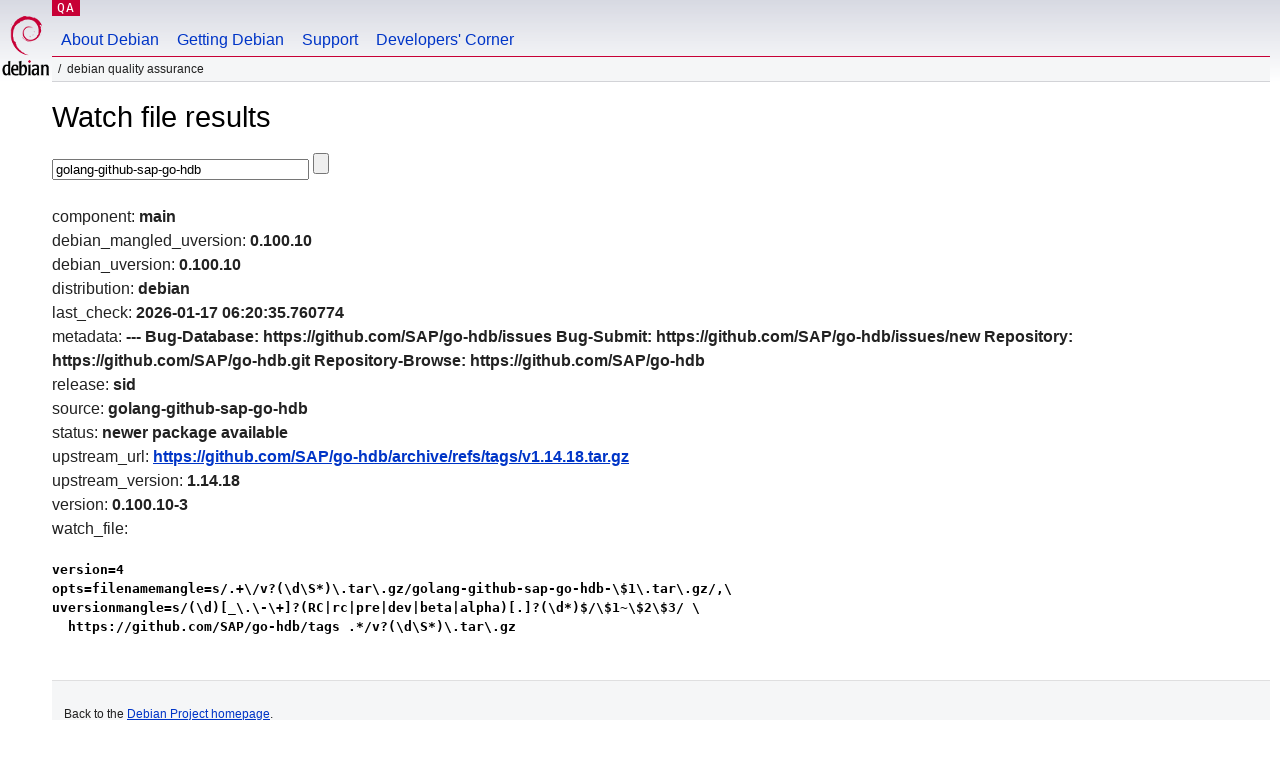

--- FILE ---
content_type: text/html; charset=utf-8
request_url: https://qa.debian.org/cgi-bin/watch?pkg=golang-github-sap-go-hdb
body_size: 1433
content:
<!DOCTYPE HTML PUBLIC "-//W3C//DTD HTML 4.0 Transitional//EN">
<html>
<head>
  <meta http-equiv="Content-Type" content="text/html; charset=utf-8">
  <title>Watch -- Debian Quality Assurance</title>
  <link rev="made" href="mailto:debian-qa@lists.debian.org">
  <link rel="shortcut icon" href="/favicon.ico">
  <link type="text/css" rel="stylesheet" href="https://www.debian.org/debian.css">
</head>
<body>
<div id="header">
	<div id="upperheader">
		<div id="logo">
			<a href="https://www.debian.org/" title="Debian Home"><img src="/Pics/openlogo-50.png" alt="Debian" width="50" height="61"></a>
		</div>
		<p class="section"><a href="/">QA</a></p>
	</div>
	<div id="navbar">
		<p class="hidecss"><a href="#inner">Skip Quicknav</a></p>
		<ul>
		   <li><a href="https://www.debian.org/intro/about">About Debian</a></li>
		   <li><a href="https://www.debian.org/distrib/">Getting Debian</a></li>
		   <li><a href="https://www.debian.org/support">Support</a></li>
		   <li><a href="https://www.debian.org/devel/">Developers'&nbsp;Corner</a></li>
		</ul>
	</div>
	<p id="breadcrumbs">Debian Quality Assurance</p>
</div>
<div id="content">
<h1>Watch file results</h1>
<p>
<form name="f1" action="watch" method="GET">
<input type="text" name="pkg" value="golang-github-sap-go-hdb" size="30" maxlength="80" />
<input type="submit">
</form>
</p>
component: <b>main</b><br />
debian_mangled_uversion: <b>0.100.10</b><br />
debian_uversion: <b>0.100.10</b><br />
distribution: <b>debian</b><br />
last_check: <b>2026-01-17 06:20:35.760774</b><br />
metadata: <b>---
Bug-Database: https://github.com/SAP/go-hdb/issues
Bug-Submit: https://github.com/SAP/go-hdb/issues/new
Repository: https://github.com/SAP/go-hdb.git
Repository-Browse: https://github.com/SAP/go-hdb
</b><br />
release: <b>sid</b><br />
source: <b>golang-github-sap-go-hdb</b><br />
status: <b>newer package available</b><br />
upstream_url: <b><a href="https://github.com/SAP/go-hdb/archive/refs/tags/v1.14.18.tar.gz">https://github.com/SAP/go-hdb/archive/refs/tags/v1.14.18.tar.gz</a></b><br />
upstream_version: <b>1.14.18</b><br />
version: <b>0.100.10-3</b><br />
watch_file: <b><pre>version=4
opts=filenamemangle=s/.+\/v?(\d\S*)\.tar\.gz/golang-github-sap-go-hdb-\$1\.tar\.gz/,\
uversionmangle=s/(\d)[_\.\-\+]?(RC|rc|pre|dev|beta|alpha)[.]?(\d*)$/\$1~\$2\$3/ \
  https://github.com/SAP/go-hdb/tags .*/v?(\d\S*)\.tar\.gz
</pre></b><br />

</div>
<div id="footer">
<hr class="hidecss">
<p>Back to the <a href="https://www.debian.org/">Debian Project homepage</a>.</p>
<hr>
<div id="fineprint">
  <p>To report a problem with the QA web site, file a bug on the
  <a href="https://bugs.debian.org/qa.debian.org">qa.debian.org pseudo-package</a>,
  or e-mail <a href="mailto:debian-qa@lists.debian.org">debian-qa@lists.debian.org</a>.
  For other contact information, see the Debian <a href="https://www.debian.org/contact">contact page</a>.</p>
<p>
Made by Christoph Berg.<br>
Rendering took 0.018s.

  <br>
  Copyright &copy; 1997-2015
 <a href="https://www.spi-inc.org/">SPI</a>; See <a href="https://www.debian.org/license" rel="copyright">license terms</a><br>
  Debian is a registered <a href="https://www.debian.org/trademark">trademark</a> of Software in the Public Interest, Inc.
</p>
</div>
</div> <!-- end footer -->
</div>
</body>
</html>
